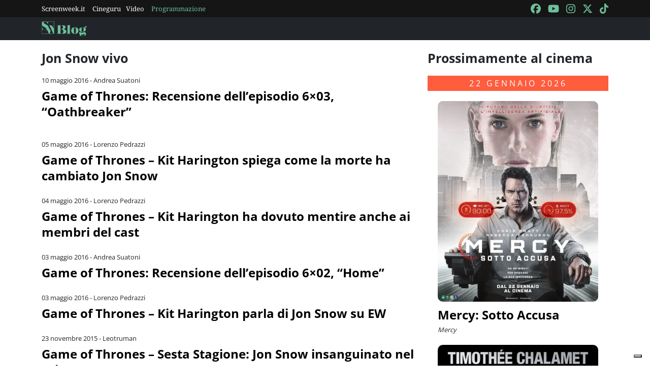

--- FILE ---
content_type: text/html; charset=utf-8
request_url: https://blog.screenweek.it/tag/jon-snow-vivo/
body_size: 4015
content:
<!DOCTYPE html>
<html>

<head>
    <meta charset="utf-8">
    <meta name="viewport" content="width=device-width, initial-scale=1, shrink-to-fit=no">
    <title>Jon Snow vivo | Notizie, Recensioni e Approfondimenti su Screenweek</title>
    <link rel="icon" type="image/png" href="https://static.screenweek.eu/favicon-96x96.png" sizes="96x96" />
    <link rel="icon" type="image/svg+xml" href="https://static.screenweek.eu/favicon.svg" />
    <link rel="shortcut icon" href="https://static.screenweek.eu/favicon.ico" />
    <link rel="apple-touch-icon" sizes="180x180" href="https://static.screenweek.eu/apple-touch-icon.png" />
    <meta name="apple-mobile-web-app-title" content="ScreenWEEK" />
    <link rel="manifest" href="https://static.screenweek.eu/site.webmanifest" />
    <!-- Google Tag Manager -->
    
    <script>(function (w, d, s, l, i) {
            w[l] = w[l] || []; w[l].push({
                'gtm.start':
                    new Date().getTime(), event: 'gtm.js'
            }); var f = d.getElementsByTagName(s)[0],
                j = d.createElement(s), dl = l != 'dataLayer' ? '&l=' + l : ''; j.async = true; j.src =
                    'https://www.googletagmanager.com/gtm.js?id=' + i + dl; f.parentNode.insertBefore(j, f);
        })(window, document, 'script', 'dataLayer', 'GTM-NWG33PMG');</script>
    
    <!-- End Google Tag Manager -->
    
<meta name="description" content=Scopri tutte le novità su Jon Snow vivo: recensioni, trailer, interviste e approfondimenti sul mondo del cinema e delle serie TV. Resta aggiornato con Screenweek!>
<script defer="defer" src="https://static.screenweek.eu/blog_list119.js"></script>
<link href="https://static.screenweek.eu/blog_list119.css" rel="stylesheet">


    
    <style>
        .advScreenWEEK {
            display: none !important;
        }
        .adv-single{
            display: none !important;
        }
    </style>
    
</head>

<body class="">
    <!-- Google Tag Manager (noscript) -->
    <noscript><iframe src="https://www.googletagmanager.com/ns.html?id=GTM-NWG33PMG" height="0" width="0"
            style="display:none;visibility:hidden"></iframe></noscript>
    <!-- End Google Tag Manager (noscript) -->
    <div class="network-bar">
        <div class="container">
            <div class="row">
                <div class="col">
                    <ul>
                        <li><a href="https://www.screenweek.it" target="_blank">Screenweek.it</a></li>
                        <li><a href="https://cineguru.screenweek.it" target="_blank">Cineguru</a></li><li><a href="https://www.screenweek.it/videos" target="_blank">Video</a></li>
                        <li><a class="green" href="https://www.screenweek.it/programmazione"
                                target="_blank">Programmazione</a></li>
                    </ul>
                </div>
                <div class="col">
                    <ul>
                        <li>
                            <a href="https://www.facebook.com/ScreenWEEK/" target="_blank" class="navSocialLink">
                                <i class="fa-brands fa-facebook"></i>
                            </a>
                        </li>
                        <li>
                            <a href="http://www.youtube.com/screenweektv" target="_blank" class="navSocialLink">
                                <i class="fa-brands fa-youtube"></i>
                            </a>
                        </li>
                        <li>
                            <a href="https://www.instagram.com/screenweek/" target="_blank" class="navSocialLink">
                                <i class="fa-brands fa-instagram"></i>
                            </a>
                        </li>
                        <li>
                            <a href="https://twitter.com/Screenweek" target="_blank" class="navSocialLink">
                                <i class="fa-brands fa-x-twitter"></i>
                            </a>
                        </li>
                        <li>
                            <a href="https://www.tiktok.com/@screenweek?_t=8WE3MHgISVa&_r=1" target="_blank"
                                class="navSocialLink">
                                <i class="fa-brands fa-tiktok"></i>
                            </a>
                        </li>
                    </ul>
                </div>
            </div>
        </div>
    </div>
    <div class="nav-bar">
        <nav class="navbar navbar-expand-md navbar-dark bg-dark" id="nav-bar">
            <div class="container">
                <a class="navbar-brand" href="/"></a>
                <button class="navbar-toggler" type="button" data-bs-toggle="collapse" data-bs-target="#main-menu"
                    aria-controls="main-menu" aria-expanded="false" aria-label="Toggle navigation">
                    <i class="fa-solid fa-bars"></i>
                </button>
                <div class="collapse navbar-collapse" id="main-menu">
                </div>
                <div class="d-flex">
                    <button class="search-button">
                        <i class="fa-solid fa-search"></i>
                    </button>
                </div>
            </div>
        </nav>
    </div>
    <div class="container">
        <div class="row">
            <div class="col">
                <div id="advScreenWEEKMastheadDesktop" class="advScreenWEEK"></div>
                <div id="advScreenWEEKMastheadMobile" class="advScreenWEEK"></div>
            </div>
        </div>
    </div>
    
<div class="container">
    <div class="row">
        <div class="col-md-8">
            <div class="listNews">
                <h2 class="titleH2">Jon Snow vivo</h2>
                <ul id="blog-list">
                    
                    <li>
                        
                        <div class="txt">
                            <div class="date">10 maggio 2016 - Andrea Suatoni</div>
                            <a href="https://blog.screenweek.it/2016/05/game-of-thrones-recensione-dellepisodio-6x03-oathbreaker/">Game of Thrones: Recensione dell’episodio 6×03, “Oathbreaker”</a>
                            <div class="intro">
                                <p></p>
                            </div>
                        </div>
                    </li>
                    
                        <li>
                            <div id="advScreenWEEKAd640x80" class="advScreenWEEK">
                            </div>
                            <div id="advScreenWEEKAd300x66" class="advScreenWEEK"></div>
                        </li>
                    
                    
                    <li>
                        
                        <div class="txt">
                            <div class="date">05 maggio 2016 - Lorenzo Pedrazzi</div>
                            <a href="https://blog.screenweek.it/2016/05/game-of-thrones-kit-harington-spiega-la-morte-cambiato-jon-snow/">Game of Thrones – Kit Harington spiega come la morte ha cambiato Jon Snow</a>
                            <div class="intro">
                                <p></p>
                            </div>
                        </div>
                    </li>
                    
                    
                    <li>
                        
                        <div class="txt">
                            <div class="date">04 maggio 2016 - Lorenzo Pedrazzi</div>
                            <a href="https://blog.screenweek.it/2016/05/game-of-thrones-kit-harington-dovuto-mentire-anche-ai-membri-del-cast/">Game of Thrones – Kit Harington ha dovuto mentire anche ai membri del cast</a>
                            <div class="intro">
                                <p></p>
                            </div>
                        </div>
                    </li>
                    
                    
                    <li>
                        
                        <div class="txt">
                            <div class="date">03 maggio 2016 - Andrea Suatoni</div>
                            <a href="https://blog.screenweek.it/2016/05/game-of-thrones-recensione-dellepisodio-6x02-home/">Game of Thrones: Recensione dell’episodio 6×02, “Home”</a>
                            <div class="intro">
                                <p></p>
                            </div>
                        </div>
                    </li>
                    
                    
                    <li>
                        
                        <div class="txt">
                            <div class="date">03 maggio 2016 - Lorenzo Pedrazzi</div>
                            <a href="https://blog.screenweek.it/2016/05/game-of-thrones/">Game of Thrones – Kit Harington parla di Jon Snow su EW</a>
                            <div class="intro">
                                <p></p>
                            </div>
                        </div>
                    </li>
                    
                    
                    <li>
                        
                        <div class="txt">
                            <div class="date">23 novembre 2015 - Leotruman</div>
                            <a href="https://blog.screenweek.it/2015/11/game-of-thrones-sesta-stagione-jon-snow-insanguinato-nel-primo-poster/">Game of Thrones – Sesta Stagione: Jon Snow insanguinato nel primo poster</a>
                            <div class="intro">
                                <p></p>
                            </div>
                        </div>
                    </li>
                    
                    
                    <li>
                        
                        <div class="txt">
                            <div class="date">15 settembre 2015 - Lorenzo Pedrazzi</div>
                            <a href="https://blog.screenweek.it/2015/09/game-of-thrones-kit-harington-svela-un-grande-spoiler/">Game of Thrones – Kit Harington svela un grande SPOILER!</a>
                            <div class="intro">
                                <p></p>
                            </div>
                        </div>
                    </li>
                    
                    
                    <li>
                        
                        <div class="txt">
                            <div class="date">06 luglio 2015 - Lorenzo Pedrazzi</div>
                            <a href="https://blog.screenweek.it/2015/07/game-of-thrones-i-capelli-di-kit-harington-rivelano-il-destino-di-jon-snow/">Game of Thrones – I capelli di Kit Harington rivelano il destino di Jon Snow?</a>
                            <div class="intro">
                                <p></p>
                            </div>
                        </div>
                    </li>
                    
                    
                </ul>
                <div class="load-more-container">
                    <button id="load-more" class="" data-page="1" data-taxonomy="category"
                        data-id="240964">CARICA ALTRI ARTICOLI</button>
                </div>
            </div>
            

        </div>
        <div class="col">
            <div class="filmsSidebar">
                
                <h2 class="titleH2">Prossimamente al cinema</h2>
                
                
                <h3>22 gennaio 2026</h3>
                <ul class="listFilmsHorizontal">
                    
                    <li>
                        
                        <a href="https://www.screenweek.it/films/mercy-3"><img src="https://static.screenweek.eu/wp-content/uploads/2025/02/ZsTflR_mercy_poster.jpg"
                                title="Poster Mercy: Sotto Accusa" alt="Poster Mercy: Sotto Accusa" /></a>
                        
                        <div class="txt">
                            <h4><a href="https://www.screenweek.it/films/mercy-3">Mercy: Sotto Accusa</a></h4>
                            
                            <p class="otherTitle">Mercy</p>
                            

                        </div>

                    </li>
                    
                        <li>
                            <div id="advScreenWEEKSquare_1" class="advScreenWEEK advScreenWEEKSquare"></div>
                        </li>
                    
                    
                    
                    
                    <li>
                        
                        <a href="https://www.screenweek.it/films/marty-supreme"><img src="https://static.screenweek.eu/wp-content/uploads/2025/02/nPhwiR_Marty-Supreme.jpg"
                                title="Poster Marty Supreme" alt="Poster Marty Supreme" /></a>
                        
                        <div class="txt">
                            <h4><a href="https://www.screenweek.it/films/marty-supreme">Marty Supreme</a></h4>
                            
                            <p class="otherTitle">Marty Supreme</p>
                            

                        </div>

                    </li>
                    
                    
                    
                    
                    <li>
                        
                        <a href="https://www.screenweek.it/films/polvo-seran-polvere-di-stelle"><img src="https://static.screenweek.eu/wp-content/uploads/2026/01/xF071TgsXdqpS0r8S3XedV8b7Do.jpg"
                                title="Poster Polvo Serán – Polvere di stelle" alt="Poster Polvo Serán – Polvere di stelle" /></a>
                        
                        <div class="txt">
                            <h4><a href="https://www.screenweek.it/films/polvo-seran-polvere-di-stelle">Polvo Serán – Polvere di stelle</a></h4>
                            
                            <p class="otherTitle">Polvo serán</p>
                            

                        </div>

                    </li>
                    
                    
                    
                    
                    <li>
                        
                        <a href="https://www.screenweek.it/films/sentimental-value"><img src="https://static.screenweek.eu/wp-content/uploads/2026/01/DNWQEb_Sentimental-Value-600x889.jpg"
                                title="Poster Sentimental Value" alt="Poster Sentimental Value" /></a>
                        
                        <div class="txt">
                            <h4><a href="https://www.screenweek.it/films/sentimental-value">Sentimental Value</a></h4>
                            
                            <p class="otherTitle">Affeksjonsverdi</p>
                            

                        </div>

                    </li>
                    
                    
                    
                    
                    <li>
                        
                        <a href="https://www.screenweek.it/films/megadeth-behind-the-mask"><img src="https://static.screenweek.eu/wp-content/uploads/2026/01/ilmZxMHi4UV5lGGNq3nzPCU5fXL.jpg"
                                title="Poster Megadeth: Behind the Mask" alt="Poster Megadeth: Behind the Mask" /></a>
                        
                        <div class="txt">
                            <h4><a href="https://www.screenweek.it/films/megadeth-behind-the-mask">Megadeth: Behind the Mask</a></h4>
                            
                            <p class="otherTitle">Megadeth: Behind the Mask</p>
                            

                        </div>

                    </li>
                    
                    
                    
                    
                    <li>
                        
                        <a href="https://www.screenweek.it/films/2-cuori-e-2-capanne"><img src="https://static.screenweek.eu/wp-content/uploads/2026/01/gAFBd3HqOHA6lZhT0ymu1gM46qT.jpg"
                                title="Poster 2 cuori e 2 capanne" alt="Poster 2 cuori e 2 capanne" /></a>
                        
                        <div class="txt">
                            <h4><a href="https://www.screenweek.it/films/2-cuori-e-2-capanne">2 cuori e 2 capanne</a></h4>
                            
                            <p class="otherTitle">2 cuori e 2 capanne</p>
                            

                        </div>

                    </li>
                    
                    
                    
                    
                    <li>
                        
                        <a href="https://www.screenweek.it/films/return-to-silent-hill"><img src="https://static.screenweek.eu/wp-content/uploads/2025/02/o3wRYk_1080x1350_Return-to-Silent-Hill-Poster-Italiano-Ufficiale.jpg"
                                title="Poster Return to Silent Hill" alt="Poster Return to Silent Hill" /></a>
                        
                        <div class="txt">
                            <h4><a href="https://www.screenweek.it/films/return-to-silent-hill">Return to Silent Hill</a></h4>
                            
                            <p class="otherTitle">Return to Silent Hill</p>
                            

                        </div>

                    </li>
                    
                    
                    
                    
                </ul>
                
                
                
                <h3>29 gennaio 2026</h3>
                <ul class="listFilmsHorizontal">
                    
                    <li>
                        
                        <a href="https://www.screenweek.it/films/lagente-segreto"><img src="https://static.screenweek.eu/wp-content/uploads/2026/01/hQWzqAQ798fBOzQZ7cuLjTOLqCI.jpg"
                                title="Poster L’agente segreto" alt="Poster L’agente segreto" /></a>
                        
                        <div class="txt">
                            <h4><a href="https://www.screenweek.it/films/lagente-segreto">L’agente segreto</a></h4>
                            
                            <p class="otherTitle">O Agente Secreto</p>
                            

                        </div>

                    </li>
                    
                    
                    
                    
                    <li>
                        
                        <a href="https://www.screenweek.it/films/la-scomparsa-di-josef-mengele"><img src="https://static.screenweek.eu/wp-content/uploads/2026/01/59u41vE8VkcaJyhcUUbYHwhXSjA.jpg"
                                title="Poster La scomparsa di Josef Mengele" alt="Poster La scomparsa di Josef Mengele" /></a>
                        
                        <div class="txt">
                            <h4><a href="https://www.screenweek.it/films/la-scomparsa-di-josef-mengele">La scomparsa di Josef Mengele</a></h4>
                            
                            <p class="otherTitle">Das Verschwinden des Josef Mengele</p>
                            

                        </div>

                    </li>
                    
                    
                    
                    
                    <li>
                        
                        <a href="https://www.screenweek.it/films/le-cose-non-dette"><img src="https://static.screenweek.eu/wp-content/uploads/2026/01/sK4MZKEzQk5ajgLKI8QnU129UdY.jpg"
                                title="Poster Le cose non dette" alt="Poster Le cose non dette" /></a>
                        
                        <div class="txt">
                            <h4><a href="https://www.screenweek.it/films/le-cose-non-dette">Le cose non dette</a></h4>
                            
                            <p class="otherTitle">Le cose non dette</p>
                            

                        </div>

                    </li>
                    
                    
                    
                    
                    <li>
                        
                        <a href="https://www.screenweek.it/films/send-help"><img src="https://static.screenweek.eu/wp-content/uploads/2026/01/UNLsXG_Italia_SOS_KA_DIGITAL_1SHT_PAYOFF_sRGB_V2_LIVE-600x889.jpg"
                                title="Poster Send Help" alt="Poster Send Help" /></a>
                        
                        <div class="txt">
                            <h4><a href="https://www.screenweek.it/films/send-help">Send Help</a></h4>
                            
                            <p class="otherTitle">Send Help</p>
                            

                        </div>

                    </li>
                    
                    
                    
                    
                    <li>
                        
                        <a href="https://www.screenweek.it/films/ben-rabbia-animale"><img src="https://static.screenweek.eu/wp-content/uploads/2026/01/3S7SmYnfywMRyJo6QHep1hgUa0a.jpg"
                                title="Poster Ben – Rabbia animale" alt="Poster Ben – Rabbia animale" /></a>
                        
                        <div class="txt">
                            <h4><a href="https://www.screenweek.it/films/ben-rabbia-animale">Ben – Rabbia animale</a></h4>
                            
                            <p class="otherTitle">Primate</p>
                            

                        </div>

                    </li>
                    
                    
                    
                    
                    <li>
                        
                        <a href="https://www.screenweek.it/films/greenland-2-migration"><img src="https://static.screenweek.eu/wp-content/uploads/2026/01/3mcCuN_GREENLAND_2_VERTICALE_mix2-600x889.jpg"
                                title="Poster Greenland 2: Migration" alt="Poster Greenland 2: Migration" /></a>
                        
                        <div class="txt">
                            <h4><a href="https://www.screenweek.it/films/greenland-2-migration">Greenland 2: Migration</a></h4>
                            
                            <p class="otherTitle">Greenland 2: Migration</p>
                            

                        </div>

                    </li>
                    
                    
                    
                    
                    <li>
                        
                        <a href="https://www.screenweek.it/films/la-scelta-di-joseph"><img src="https://static.screenweek.eu/wp-content/uploads/2025/12/caPQM1n2XOefRb9lpNNEpFscMxw.jpg"
                                title="Poster La scelta di Joseph" alt="Poster La scelta di Joseph" /></a>
                        
                        <div class="txt">
                            <h4><a href="https://www.screenweek.it/films/la-scelta-di-joseph">La scelta di Joseph</a></h4>
                            
                            <p class="otherTitle">Le Choix</p>
                            

                        </div>

                    </li>
                    
                    
                    
                    
                </ul>
                
                
                
                <h3>02 febbraio 2026</h3>
                <ul class="listFilmsHorizontal">
                    
                    <li>
                        
                        <a href="https://www.screenweek.it/films/"><img src="https://static.screenweek.eu/images/default.png"
                                title="Poster Franco Battiato – Il lungo viaggio" alt="Poster Franco Battiato – Il lungo viaggio" /></a>
                        
                        <div class="txt">
                            <h4><a href="https://www.screenweek.it/films/">Franco Battiato – Il lungo viaggio</a></h4>
                            
                            <p class="otherTitle">Franco Battiato - Il lungo viaggio</p>
                            

                        </div>

                    </li>
                    
                    
                        <li>
                            <div id="advScreenWEEKSquare_2" class="advScreenWEEK advScreenWEEKSquare"></div>
                        </li>
                    
                    
                    
                </ul>
                
                
                
                <h3>05 febbraio 2026</h3>
                <ul class="listFilmsHorizontal">
                    
                    <li>
                        
                        <a href="https://www.screenweek.it/films/hamnet-nel-nome-del-figlio"><img src="https://static.screenweek.eu/wp-content/uploads/2026/01/Crl6ON_hamnet-600x889.jpg"
                                title="Poster Hamnet – Nel nome del figlio" alt="Poster Hamnet – Nel nome del figlio" /></a>
                        
                        <div class="txt">
                            <h4><a href="https://www.screenweek.it/films/hamnet-nel-nome-del-figlio">Hamnet – Nel nome del figlio</a></h4>
                            
                            <p class="otherTitle">Hamnet</p>
                            

                        </div>

                    </li>
                    
                    
                    
                    
                </ul>
                
                
                
                <h3>06 febbraio 2026</h3>
                <ul class="listFilmsHorizontal">
                    
                    <li>
                        
                        <a href="https://www.screenweek.it/films/stray-kids-the-dominate-experience"><img src="https://static.screenweek.eu/wp-content/uploads/2026/01/cx2dZzVe7HfEUEhQNTWhSmnwI21.jpg"
                                title="Poster Stray Kids: The dominATE Experience" alt="Poster Stray Kids: The dominATE Experience" /></a>
                        
                        <div class="txt">
                            <h4><a href="https://www.screenweek.it/films/stray-kids-the-dominate-experience">Stray Kids: The dominATE Experience</a></h4>
                            
                            <p class="otherTitle">Stray Kids: The dominATE Experience</p>
                            

                        </div>

                    </li>
                    
                    
                    
                    
                </ul>
                
                
            </div>
        </div>
    </div>
</div>

    <div class="container">
        <div class="row">
            <div class="col">
                <div id="advScreenWEEKAd1024x90_3" class="advScreenWEEK">
                </div>
            </div>
        </div>
    </div>
    <footer>
        <div class="container">
            <div class="row">
                <div class="col col-logo">
                    <ul>
                        <li><a href="https://www.screenweek.it/"><img alt="Screenweek"
                                    src="https://static.screenweek.eu/images/screeweek_semplice_azzurro.png" /></a></li>
                        <li><a href="https://cineguru.screenweek.it/"><img alt="Cineguru"
                                    src="https://static.screenweek.eu/images/cineguru.png" /></a></li>
                        <li><a href="https://quiz.screenweek.it/quizzes"><img alt="Quiz"
                                    src="https://static.screenweek.eu/images/screenweek_quiz.png" /></a></li>
                        <li><a href="https://www.screenweek.it/videos"><img alt="Screenweek TV"
                                    src="https://static.screenweek.eu/images/screenweek_bianco_azzurro.png" /></a></li>
                        
                        <li><a href="https://www.screenweek.it/programmazione"><img alt="Programmazione cinema"
                                    src="https://static.screenweek.eu/images/programmazione.png" /></a></li>
                    </ul>
                </div>
            </div>
        </div>
        <div class="sub">
            <div class="container">
                <div class="row">
                    <div class="col-md-6 text-start">
                        <a href="https://www.iubenda.com/termini-e-condizioni/15793133" class="iubenda-white iubenda-noiframe iubenda-embed iubenda-noiframe " title="Termini e Condizioni ">Termini e Condizioni</a><script type="text/javascript">(function (w,d) {var loader = function () {var s = d.createElement("script"), tag = d.getElementsByTagName("script")[0]; s.src="https://cdn.iubenda.com/iubenda.js"; tag.parentNode.insertBefore(s,tag);}; if(w.addEventListener){w.addEventListener("load", loader, false);}else if(w.attachEvent){w.attachEvent("onload", loader);}else{w.onload = loader;}})(window, document);</script>&nbsp;|&nbsp;
                        <a href="https://www.iubenda.com/privacy-policy/15793133" class="iubenda-white iubenda-noiframe iubenda-embed iubenda-noiframe " title="Privacy Policy ">Privacy Policy</a><script type="text/javascript">(function (w,d) {var loader = function () {var s = d.createElement("script"), tag = d.getElementsByTagName("script")[0]; s.src="https://cdn.iubenda.com/iubenda.js"; tag.parentNode.insertBefore(s,tag);}; if(w.addEventListener){w.addEventListener("load", loader, false);}else if(w.attachEvent){w.attachEvent("onload", loader);}else{w.onload = loader;}})(window, document);</script>&nbsp;|&nbsp;
                        <a href="https://www.iubenda.com/privacy-policy/15793133/cookie-policy" class="iubenda-white iubenda-noiframe iubenda-embed iubenda-noiframe " title="Cookie Policy ">Cookie Policy</a><script type="text/javascript">(function (w,d) {var loader = function () {var s = d.createElement("script"), tag = d.getElementsByTagName("script")[0]; s.src="https://cdn.iubenda.com/iubenda.js"; tag.parentNode.insertBefore(s,tag);}; if(w.addEventListener){w.addEventListener("load", loader, false);}else if(w.attachEvent){w.attachEvent("onload", loader);}else{w.onload = loader;}})(window, document);</script>
                    </div>
                    <div class="col-md-6 text-end">
                        <p>© 2004-2025 published by Brad&K Productions S.R.L. - P.IVA 08119611005</p>
                    </div>
                </div>
            </div>
        </div>
    </footer>
</body>

</html>

--- FILE ---
content_type: text/html; charset=utf-8
request_url: https://www.google.com/recaptcha/api2/aframe
body_size: 267
content:
<!DOCTYPE HTML><html><head><meta http-equiv="content-type" content="text/html; charset=UTF-8"></head><body><script nonce="1m1zQMQR31Gix0l_bOYefw">/** Anti-fraud and anti-abuse applications only. See google.com/recaptcha */ try{var clients={'sodar':'https://pagead2.googlesyndication.com/pagead/sodar?'};window.addEventListener("message",function(a){try{if(a.source===window.parent){var b=JSON.parse(a.data);var c=clients[b['id']];if(c){var d=document.createElement('img');d.src=c+b['params']+'&rc='+(localStorage.getItem("rc::a")?sessionStorage.getItem("rc::b"):"");window.document.body.appendChild(d);sessionStorage.setItem("rc::e",parseInt(sessionStorage.getItem("rc::e")||0)+1);localStorage.setItem("rc::h",'1769106228570');}}}catch(b){}});window.parent.postMessage("_grecaptcha_ready", "*");}catch(b){}</script></body></html>